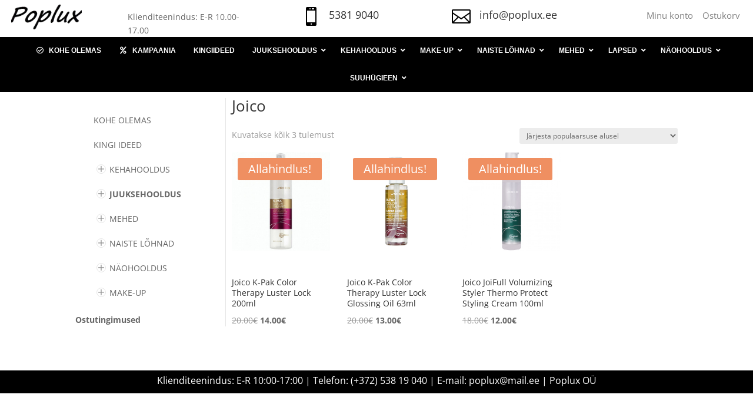

--- FILE ---
content_type: text/css
request_url: https://poplux.ee/wp-content/et-cache/20703/et-core-unified-cpt-20703.min.css?ver=1767942338
body_size: 491
content:
.et-db #et-boc .et-l .et_pb_section_0_tb_header.et_pb_section{padding-top:12px;padding-bottom:0px;margin-top:0px;margin-bottom:0px}.et-db #et-boc .et-l .et_pb_row_0_tb_header{max-height:54px}.et-db #et-boc .et-l .et_pb_row_0_tb_header,body.et-db #page-container .et-db #et-boc .et-l #et-boc .et-l .et_pb_row_0_tb_header.et_pb_row,body.et_pb_pagebuilder_layout.single.et-db #page-container #et-boc .et-l #et-boc .et-l .et_pb_row_0_tb_header.et_pb_row,body.et_pb_pagebuilder_layout.single.et_full_width_page.et-db #page-container #et-boc .et-l .et_pb_row_0_tb_header.et_pb_row,.et-db #et-boc .et-l .et_pb_row_1_tb_header,body.et-db #page-container .et-db #et-boc .et-l #et-boc .et-l .et_pb_row_1_tb_header.et_pb_row,body.et_pb_pagebuilder_layout.single.et-db #page-container #et-boc .et-l #et-boc .et-l .et_pb_row_1_tb_header.et_pb_row,body.et_pb_pagebuilder_layout.single.et_full_width_page.et-db #page-container #et-boc .et-l .et_pb_row_1_tb_header.et_pb_row{width:100%;max-width:none}.et-db #et-boc .et-l .et_pb_text_0_tb_header{padding-left:19px!important;margin-top:-8px!important}.et-db #et-boc .et-l .et_pb_text_1_tb_header{padding-left:22px!important;margin-top:2px!important;margin-left:-61px!important;width:240px}.et-db #et-boc .et-l .et_pb_blurb_0_tb_header.et_pb_blurb .et_pb_module_header,.et-db #et-boc .et-l .et_pb_blurb_0_tb_header.et_pb_blurb .et_pb_module_header a,.et-db #et-boc .et-l .et_pb_blurb_1_tb_header.et_pb_blurb .et_pb_module_header,.et-db #et-boc .et-l .et_pb_blurb_1_tb_header.et_pb_blurb .et_pb_module_header a,.et-db #et-boc .et-l .et_pb_blurb_2_tb_header.et_pb_blurb .et_pb_module_header,.et-db #et-boc .et-l .et_pb_blurb_2_tb_header.et_pb_blurb .et_pb_module_header a,.et-db #et-boc .et-l .et_pb_blurb_3_tb_header.et_pb_blurb .et_pb_module_header,.et-db #et-boc .et-l .et_pb_blurb_3_tb_header.et_pb_blurb .et_pb_module_header a{line-height:1.5em;text-align:left}.et-db #et-boc .et-l .et_pb_blurb_0_tb_header.et_pb_blurb,.et-db #et-boc .et-l .et_pb_blurb_1_tb_header.et_pb_blurb{margin-top:-3px!important}.et-db #et-boc .et-l .et_pb_blurb_0_tb_header .et-pb-icon,.et-db #et-boc .et-l .et_pb_blurb_1_tb_header .et-pb-icon,.et-db #et-boc .et-l .et_pb_blurb_2_tb_header .et-pb-icon,.et-db #et-boc .et-l .et_pb_blurb_3_tb_header .et-pb-icon{color:#000000;font-family:ETmodules!important;font-weight:400!important}.et-db #et-boc .et-l .et_pb_text_2_tb_header{margin-right:22px!important}.et-db #et-boc .et-l .et_pb_code_0_tb_header,.et-db #et-boc .et-l .et_pb_row_2_tb_header,body.et-db #page-container .et-db #et-boc .et-l #et-boc .et-l .et_pb_row_2_tb_header.et_pb_row,body.et_pb_pagebuilder_layout.single.et-db #page-container #et-boc .et-l #et-boc .et-l .et_pb_row_2_tb_header.et_pb_row,body.et_pb_pagebuilder_layout.single.et_full_width_page.et-db #page-container #et-boc .et-l .et_pb_row_2_tb_header.et_pb_row{width:100%}.et-db #et-boc .et-l .et_pb_section_1_tb_header{max-height:245px}.et-db #et-boc .et-l .et_pb_section_1_tb_header.et_pb_section{margin-top:-60px}.et-db #et-boc .et-l .et_pb_text_3_tb_header{margin-top:-8px!important}.et-db #et-boc .et-l .et_pb_text_4_tb_header{font-size:16px;margin-top:9px!important;width:100%}.et-db #et-boc .et-l .et_pb_blurb_2_tb_header.et_pb_blurb{margin-top:9px!important}.et-db #et-boc .et-l .et_pb_blurb_2_tb_header .et_pb_blurb_content{max-width:150px}.et-db #et-boc .et-l .et_pb_blurb_3_tb_header.et_pb_blurb{margin-top:9px!important;width:150px}.et-db #et-boc .et-l .et_pb_code_1_tb_header{margin-top:10px!important;width:100%}.et-db #et-boc .et-l .et_pb_row_0_tb_header.et_pb_row{margin-top:-10px!important;margin-left:auto!important;margin-right:auto!important}.et-db #et-boc .et-l .et_pb_row_1_tb_header.et_pb_row{padding-bottom:2px!important;margin-top:-14px!important;margin-right:auto!important;margin-bottom:-17px!important;margin-left:auto!important;margin-left:auto!important;margin-right:auto!important;padding-bottom:2px}.et-db #et-boc .et-l .et_pb_code_0_tb_header.et_pb_module,.et-db #et-boc .et-l .et_pb_row_2_tb_header.et_pb_row,.et-db #et-boc .et-l .et_pb_text_4_tb_header.et_pb_module,.et-db #et-boc .et-l .et_pb_blurb_3_tb_header.et_pb_blurb.et_pb_module,.et-db #et-boc .et-l .et_pb_code_1_tb_header.et_pb_module{margin-left:auto!important;margin-right:auto!important}@media only screen and (min-width:981px){.et-db #et-boc .et-l .et_pb_section_1_tb_header{display:none!important}}@media only screen and (min-width:768px) and (max-width:980px){.et-db #et-boc .et-l .et_pb_section_0_tb_header{display:none!important}}@media only screen and (max-width:767px){.et-db #et-boc .et-l .et_pb_section_0_tb_header{display:none!important}}

--- FILE ---
content_type: text/css
request_url: https://poplux.ee/wp-content/et-cache/20703/et-core-unified-cpt-deferred-20703.min.css?ver=1767941575
body_size: 468
content:
.et-db #et-boc .et-l .et_pb_section_0_tb_header.et_pb_section{padding-top:12px;padding-bottom:0px;margin-top:0px;margin-bottom:0px}.et-db #et-boc .et-l .et_pb_row_0_tb_header{max-height:54px}.et-db #et-boc .et-l .et_pb_row_0_tb_header,body.et-db #page-container .et-db #et-boc .et-l #et-boc .et-l .et_pb_row_0_tb_header.et_pb_row,body.et_pb_pagebuilder_layout.single.et-db #page-container #et-boc .et-l #et-boc .et-l .et_pb_row_0_tb_header.et_pb_row,body.et_pb_pagebuilder_layout.single.et_full_width_page.et-db #page-container #et-boc .et-l #et-boc .et-l .et_pb_row_0_tb_header.et_pb_row,.et-db #et-boc .et-l .et_pb_row_1_tb_header,body.et-db #page-container .et-db #et-boc .et-l #et-boc .et-l .et_pb_row_1_tb_header.et_pb_row,body.et_pb_pagebuilder_layout.single.et-db #page-container #et-boc .et-l #et-boc .et-l .et_pb_row_1_tb_header.et_pb_row,body.et_pb_pagebuilder_layout.single.et_full_width_page.et-db #page-container #et-boc .et-l #et-boc .et-l .et_pb_row_1_tb_header.et_pb_row{width:100%;max-width:none}.et-db #et-boc .et-l .et_pb_text_0_tb_header{padding-left:19px!important;margin-top:-8px!important}.et-db #et-boc .et-l .et_pb_text_1_tb_header{padding-left:22px!important;margin-top:2px!important;margin-left:-61px!important;width:240px}.et-db #et-boc .et-l .et_pb_blurb_0_tb_header.et_pb_blurb .et_pb_module_header,.et-db #et-boc .et-l .et_pb_blurb_0_tb_header.et_pb_blurb .et_pb_module_header a,.et-db #et-boc .et-l .et_pb_blurb_1_tb_header.et_pb_blurb .et_pb_module_header,.et-db #et-boc .et-l .et_pb_blurb_1_tb_header.et_pb_blurb .et_pb_module_header a,.et-db #et-boc .et-l .et_pb_blurb_2_tb_header.et_pb_blurb .et_pb_module_header,.et-db #et-boc .et-l .et_pb_blurb_2_tb_header.et_pb_blurb .et_pb_module_header a,.et-db #et-boc .et-l .et_pb_blurb_3_tb_header.et_pb_blurb .et_pb_module_header,.et-db #et-boc .et-l .et_pb_blurb_3_tb_header.et_pb_blurb .et_pb_module_header a{line-height:1.5em;text-align:left}.et-db #et-boc .et-l .et_pb_blurb_0_tb_header.et_pb_blurb,.et-db #et-boc .et-l .et_pb_blurb_1_tb_header.et_pb_blurb{margin-top:-3px!important}.et-db #et-boc .et-l .et_pb_blurb_0_tb_header .et-pb-icon,.et-db #et-boc .et-l .et_pb_blurb_1_tb_header .et-pb-icon,.et-db #et-boc .et-l .et_pb_blurb_2_tb_header .et-pb-icon,.et-db #et-boc .et-l .et_pb_blurb_3_tb_header .et-pb-icon{color:#000000;font-family:ETmodules!important;font-weight:400!important}.et-db #et-boc .et-l .et_pb_text_2_tb_header{margin-right:22px!important}.et-db #et-boc .et-l .et_pb_code_0_tb_header,.et-db #et-boc .et-l .et_pb_row_2_tb_header,body.et-db #page-container .et-db #et-boc .et-l #et-boc .et-l .et_pb_row_2_tb_header.et_pb_row,body.et_pb_pagebuilder_layout.single.et-db #page-container #et-boc .et-l #et-boc .et-l .et_pb_row_2_tb_header.et_pb_row,body.et_pb_pagebuilder_layout.single.et_full_width_page.et-db #page-container #et-boc .et-l #et-boc .et-l .et_pb_row_2_tb_header.et_pb_row{width:100%}.et-db #et-boc .et-l .et_pb_section_1_tb_header{max-height:245px}.et-db #et-boc .et-l .et_pb_section_1_tb_header.et_pb_section{margin-top:-60px}.et-db #et-boc .et-l .et_pb_text_3_tb_header{margin-top:-8px!important}.et-db #et-boc .et-l .et_pb_text_4_tb_header{font-size:16px;margin-top:9px!important;width:100%}.et-db #et-boc .et-l .et_pb_blurb_2_tb_header.et_pb_blurb{margin-top:9px!important}.et-db #et-boc .et-l .et_pb_blurb_2_tb_header .et_pb_blurb_content{max-width:150px}.et-db #et-boc .et-l .et_pb_blurb_3_tb_header.et_pb_blurb{margin-top:9px!important;width:150px}.et-db #et-boc .et-l .et_pb_code_1_tb_header{margin-top:10px!important;width:100%}.et-db #et-boc .et-l .et_pb_row_0_tb_header.et_pb_row{margin-top:-10px!important;margin-left:auto!important;margin-right:auto!important}.et-db #et-boc .et-l .et_pb_row_1_tb_header.et_pb_row{padding-bottom:2px!important;margin-top:-14px!important;margin-right:auto!important;margin-bottom:-17px!important;margin-left:auto!important;margin-left:auto!important;margin-right:auto!important;padding-bottom:2px}.et-db #et-boc .et-l .et_pb_code_0_tb_header.et_pb_module,.et-db #et-boc .et-l .et_pb_row_2_tb_header.et_pb_row,.et-db #et-boc .et-l .et_pb_text_4_tb_header.et_pb_module,.et-db #et-boc .et-l .et_pb_blurb_3_tb_header.et_pb_blurb.et_pb_module,.et-db #et-boc .et-l .et_pb_code_1_tb_header.et_pb_module{margin-left:auto!important;margin-right:auto!important}@media only screen and (min-width:981px){.et-db #et-boc .et-l .et_pb_section_1_tb_header{display:none!important}}@media only screen and (min-width:768px) and (max-width:980px){.et-db #et-boc .et-l .et_pb_section_0_tb_header{display:none!important}}@media only screen and (max-width:767px){.et-db #et-boc .et-l .et_pb_section_0_tb_header{display:none!important}}

--- FILE ---
content_type: text/css
request_url: https://poplux.ee/wp-content/et-cache/21188/et-core-unified-cpt-deferred-21188.min.css?ver=1767942248
body_size: 89
content:
.et-db #et-boc .et-l .et_pb_section .et_pb_post_title_0_tb_body.et_pb_post_title,.et-db #et-boc .et-l .et_pb_shop_0_tb_body{margin-left:10px!important}.et-db #et-boc .et-l .et_pb_shop_0_tb_body ul.products li.product .onsale{padding-top:6px!important;padding-right:18px!important;padding-bottom:6px!important;padding-left:18px!important;margin-top:0px!important;margin-right:0px!important;margin-bottom:0px!important;margin-left:0px!important}.et-db #et-boc .et-l .et_pb_shop_0_tb_body ul.products li.product .star-rating{width:calc(5.4em + (0px * 4))}@media only screen and (min-width:981px){.et-db #et-boc .et-l .et_pb_sidebar_1_tb_body{display:none!important}}@media only screen and (min-width:768px) and (max-width:980px){.et-db #et-boc .et-l .et_pb_sidebar_0_tb_body{display:none!important}}@media only screen and (max-width:767px){.et-db #et-boc .et-l .et_pb_sidebar_0_tb_body{display:none!important}}